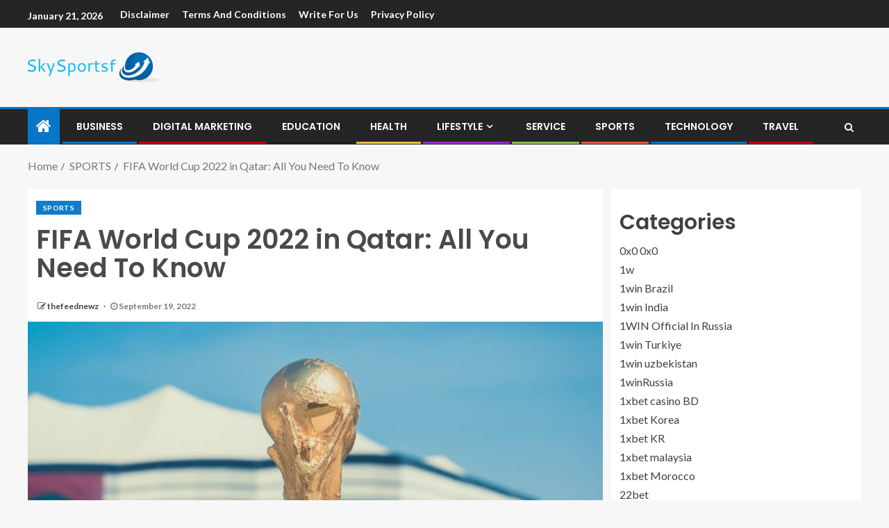

--- FILE ---
content_type: text/html; charset=UTF-8
request_url: https://skysportsf.com/fifa-world-cup-2022-in-qatar-all-you-need-to-know/
body_size: 16958
content:
<!doctype html>
<html lang="en-US">
<head>
    <meta charset="UTF-8">
    <meta name="viewport" content="width=device-width, initial-scale=1">
    <link rel="profile" href="https://gmpg.org/xfn/11">
	
    <meta name='robots' content='index, follow, max-image-preview:large, max-snippet:-1, max-video-preview:-1' />

	<!-- This site is optimized with the Yoast SEO plugin v18.3 - https://yoast.com/wordpress/plugins/seo/ -->
	<title>FIFA World Cup 2022 in Qatar: All You Need To Know - skysportsf | sky sports | skysportsf</title>
	<meta name="description" content="The men&#039;s 2022 FIFA World Cup in Qatar will begin a day earlier than planned" />
	<link rel="canonical" href="https://skysportsf.com/fifa-world-cup-2022-in-qatar-all-you-need-to-know/" />
	<meta property="og:locale" content="en_US" />
	<meta property="og:type" content="article" />
	<meta property="og:title" content="FIFA World Cup 2022 in Qatar: All You Need To Know - skysportsf | sky sports | skysportsf" />
	<meta property="og:description" content="The men&#039;s 2022 FIFA World Cup in Qatar will begin a day earlier than planned" />
	<meta property="og:url" content="https://skysportsf.com/fifa-world-cup-2022-in-qatar-all-you-need-to-know/" />
	<meta property="og:site_name" content="skysportsf | sky sports | skysportsf" />
	<meta property="article:published_time" content="2022-09-19T08:46:31+00:00" />
	<meta property="article:modified_time" content="2022-10-01T06:23:55+00:00" />
	<meta property="og:image" content="https://skysportsf.com/wp-content/uploads/2022/09/trophy.jpg" />
	<meta property="og:image:width" content="1600" />
	<meta property="og:image:height" content="1066" />
	<meta property="og:image:type" content="image/jpeg" />
	<meta name="twitter:card" content="summary_large_image" />
	<meta name="twitter:label1" content="Written by" />
	<meta name="twitter:data1" content="thefeednewz" />
	<meta name="twitter:label2" content="Est. reading time" />
	<meta name="twitter:data2" content="5 minutes" />
	<script type="application/ld+json" class="yoast-schema-graph">{"@context":"https://schema.org","@graph":[{"@type":"WebSite","@id":"https://skysportsf.com/#website","url":"https://skysportsf.com/","name":"skysportsf | sky sports | skysportsf","description":"skysportsf","potentialAction":[{"@type":"SearchAction","target":{"@type":"EntryPoint","urlTemplate":"https://skysportsf.com/?s={search_term_string}"},"query-input":"required name=search_term_string"}],"inLanguage":"en-US"},{"@type":"ImageObject","@id":"https://skysportsf.com/fifa-world-cup-2022-in-qatar-all-you-need-to-know/#primaryimage","inLanguage":"en-US","url":"https://skysportsf.com/wp-content/uploads/2022/09/trophy.jpg","contentUrl":"https://skysportsf.com/wp-content/uploads/2022/09/trophy.jpg","width":1600,"height":1066},{"@type":"WebPage","@id":"https://skysportsf.com/fifa-world-cup-2022-in-qatar-all-you-need-to-know/#webpage","url":"https://skysportsf.com/fifa-world-cup-2022-in-qatar-all-you-need-to-know/","name":"FIFA World Cup 2022 in Qatar: All You Need To Know - skysportsf | sky sports | skysportsf","isPartOf":{"@id":"https://skysportsf.com/#website"},"primaryImageOfPage":{"@id":"https://skysportsf.com/fifa-world-cup-2022-in-qatar-all-you-need-to-know/#primaryimage"},"datePublished":"2022-09-19T08:46:31+00:00","dateModified":"2022-10-01T06:23:55+00:00","author":{"@id":"https://skysportsf.com/#/schema/person/bf12e072348babfc8a53beec9e2f1d9d"},"description":"The men's 2022 FIFA World Cup in Qatar will begin a day earlier than planned","breadcrumb":{"@id":"https://skysportsf.com/fifa-world-cup-2022-in-qatar-all-you-need-to-know/#breadcrumb"},"inLanguage":"en-US","potentialAction":[{"@type":"ReadAction","target":["https://skysportsf.com/fifa-world-cup-2022-in-qatar-all-you-need-to-know/"]}]},{"@type":"BreadcrumbList","@id":"https://skysportsf.com/fifa-world-cup-2022-in-qatar-all-you-need-to-know/#breadcrumb","itemListElement":[{"@type":"ListItem","position":1,"name":"Home","item":"https://skysportsf.com/"},{"@type":"ListItem","position":2,"name":"FIFA World Cup 2022 in Qatar: All You Need To Know"}]},{"@type":"Person","@id":"https://skysportsf.com/#/schema/person/bf12e072348babfc8a53beec9e2f1d9d","name":"thefeednewz","image":{"@type":"ImageObject","@id":"https://skysportsf.com/#personlogo","inLanguage":"en-US","url":"https://secure.gravatar.com/avatar/974d670e3a0e648828edb32fc876c312?s=96&d=mm&r=g","contentUrl":"https://secure.gravatar.com/avatar/974d670e3a0e648828edb32fc876c312?s=96&d=mm&r=g","caption":"thefeednewz"},"sameAs":["http://skysportsf.com"],"url":"https://skysportsf.com/author/thefeednewz/"}]}</script>
	<!-- / Yoast SEO plugin. -->


<link rel='dns-prefetch' href='//fonts.googleapis.com' />
<link rel='dns-prefetch' href='//s.w.org' />
<link rel="alternate" type="application/rss+xml" title="skysportsf | sky sports | skysportsf &raquo; Feed" href="https://skysportsf.com/feed/" />
<link rel="alternate" type="application/rss+xml" title="skysportsf | sky sports | skysportsf &raquo; Comments Feed" href="https://skysportsf.com/comments/feed/" />
<link rel="alternate" type="application/rss+xml" title="skysportsf | sky sports | skysportsf &raquo; FIFA World Cup 2022 in Qatar: All You Need To Know Comments Feed" href="https://skysportsf.com/fifa-world-cup-2022-in-qatar-all-you-need-to-know/feed/" />
<script type="text/javascript">
window._wpemojiSettings = {"baseUrl":"https:\/\/s.w.org\/images\/core\/emoji\/13.1.0\/72x72\/","ext":".png","svgUrl":"https:\/\/s.w.org\/images\/core\/emoji\/13.1.0\/svg\/","svgExt":".svg","source":{"concatemoji":"https:\/\/skysportsf.com\/wp-includes\/js\/wp-emoji-release.min.js?ver=5.9.12"}};
/*! This file is auto-generated */
!function(e,a,t){var n,r,o,i=a.createElement("canvas"),p=i.getContext&&i.getContext("2d");function s(e,t){var a=String.fromCharCode;p.clearRect(0,0,i.width,i.height),p.fillText(a.apply(this,e),0,0);e=i.toDataURL();return p.clearRect(0,0,i.width,i.height),p.fillText(a.apply(this,t),0,0),e===i.toDataURL()}function c(e){var t=a.createElement("script");t.src=e,t.defer=t.type="text/javascript",a.getElementsByTagName("head")[0].appendChild(t)}for(o=Array("flag","emoji"),t.supports={everything:!0,everythingExceptFlag:!0},r=0;r<o.length;r++)t.supports[o[r]]=function(e){if(!p||!p.fillText)return!1;switch(p.textBaseline="top",p.font="600 32px Arial",e){case"flag":return s([127987,65039,8205,9895,65039],[127987,65039,8203,9895,65039])?!1:!s([55356,56826,55356,56819],[55356,56826,8203,55356,56819])&&!s([55356,57332,56128,56423,56128,56418,56128,56421,56128,56430,56128,56423,56128,56447],[55356,57332,8203,56128,56423,8203,56128,56418,8203,56128,56421,8203,56128,56430,8203,56128,56423,8203,56128,56447]);case"emoji":return!s([10084,65039,8205,55357,56613],[10084,65039,8203,55357,56613])}return!1}(o[r]),t.supports.everything=t.supports.everything&&t.supports[o[r]],"flag"!==o[r]&&(t.supports.everythingExceptFlag=t.supports.everythingExceptFlag&&t.supports[o[r]]);t.supports.everythingExceptFlag=t.supports.everythingExceptFlag&&!t.supports.flag,t.DOMReady=!1,t.readyCallback=function(){t.DOMReady=!0},t.supports.everything||(n=function(){t.readyCallback()},a.addEventListener?(a.addEventListener("DOMContentLoaded",n,!1),e.addEventListener("load",n,!1)):(e.attachEvent("onload",n),a.attachEvent("onreadystatechange",function(){"complete"===a.readyState&&t.readyCallback()})),(n=t.source||{}).concatemoji?c(n.concatemoji):n.wpemoji&&n.twemoji&&(c(n.twemoji),c(n.wpemoji)))}(window,document,window._wpemojiSettings);
</script>
<style type="text/css">
img.wp-smiley,
img.emoji {
	display: inline !important;
	border: none !important;
	box-shadow: none !important;
	height: 1em !important;
	width: 1em !important;
	margin: 0 0.07em !important;
	vertical-align: -0.1em !important;
	background: none !important;
	padding: 0 !important;
}
</style>
	<link rel='stylesheet' id='litespeed-cache-dummy-css'  href='https://skysportsf.com/wp-content/plugins/litespeed-cache/assets/css/litespeed-dummy.css?ver=5.9.12' type='text/css' media='all' />
<link rel='stylesheet' id='wp-block-library-css'  href='https://skysportsf.com/wp-includes/css/dist/block-library/style.min.css?ver=5.9.12' type='text/css' media='all' />
<style id='global-styles-inline-css' type='text/css'>
body{--wp--preset--color--black: #000000;--wp--preset--color--cyan-bluish-gray: #abb8c3;--wp--preset--color--white: #ffffff;--wp--preset--color--pale-pink: #f78da7;--wp--preset--color--vivid-red: #cf2e2e;--wp--preset--color--luminous-vivid-orange: #ff6900;--wp--preset--color--luminous-vivid-amber: #fcb900;--wp--preset--color--light-green-cyan: #7bdcb5;--wp--preset--color--vivid-green-cyan: #00d084;--wp--preset--color--pale-cyan-blue: #8ed1fc;--wp--preset--color--vivid-cyan-blue: #0693e3;--wp--preset--color--vivid-purple: #9b51e0;--wp--preset--gradient--vivid-cyan-blue-to-vivid-purple: linear-gradient(135deg,rgba(6,147,227,1) 0%,rgb(155,81,224) 100%);--wp--preset--gradient--light-green-cyan-to-vivid-green-cyan: linear-gradient(135deg,rgb(122,220,180) 0%,rgb(0,208,130) 100%);--wp--preset--gradient--luminous-vivid-amber-to-luminous-vivid-orange: linear-gradient(135deg,rgba(252,185,0,1) 0%,rgba(255,105,0,1) 100%);--wp--preset--gradient--luminous-vivid-orange-to-vivid-red: linear-gradient(135deg,rgba(255,105,0,1) 0%,rgb(207,46,46) 100%);--wp--preset--gradient--very-light-gray-to-cyan-bluish-gray: linear-gradient(135deg,rgb(238,238,238) 0%,rgb(169,184,195) 100%);--wp--preset--gradient--cool-to-warm-spectrum: linear-gradient(135deg,rgb(74,234,220) 0%,rgb(151,120,209) 20%,rgb(207,42,186) 40%,rgb(238,44,130) 60%,rgb(251,105,98) 80%,rgb(254,248,76) 100%);--wp--preset--gradient--blush-light-purple: linear-gradient(135deg,rgb(255,206,236) 0%,rgb(152,150,240) 100%);--wp--preset--gradient--blush-bordeaux: linear-gradient(135deg,rgb(254,205,165) 0%,rgb(254,45,45) 50%,rgb(107,0,62) 100%);--wp--preset--gradient--luminous-dusk: linear-gradient(135deg,rgb(255,203,112) 0%,rgb(199,81,192) 50%,rgb(65,88,208) 100%);--wp--preset--gradient--pale-ocean: linear-gradient(135deg,rgb(255,245,203) 0%,rgb(182,227,212) 50%,rgb(51,167,181) 100%);--wp--preset--gradient--electric-grass: linear-gradient(135deg,rgb(202,248,128) 0%,rgb(113,206,126) 100%);--wp--preset--gradient--midnight: linear-gradient(135deg,rgb(2,3,129) 0%,rgb(40,116,252) 100%);--wp--preset--duotone--dark-grayscale: url('#wp-duotone-dark-grayscale');--wp--preset--duotone--grayscale: url('#wp-duotone-grayscale');--wp--preset--duotone--purple-yellow: url('#wp-duotone-purple-yellow');--wp--preset--duotone--blue-red: url('#wp-duotone-blue-red');--wp--preset--duotone--midnight: url('#wp-duotone-midnight');--wp--preset--duotone--magenta-yellow: url('#wp-duotone-magenta-yellow');--wp--preset--duotone--purple-green: url('#wp-duotone-purple-green');--wp--preset--duotone--blue-orange: url('#wp-duotone-blue-orange');--wp--preset--font-size--small: 13px;--wp--preset--font-size--medium: 20px;--wp--preset--font-size--large: 36px;--wp--preset--font-size--x-large: 42px;}.has-black-color{color: var(--wp--preset--color--black) !important;}.has-cyan-bluish-gray-color{color: var(--wp--preset--color--cyan-bluish-gray) !important;}.has-white-color{color: var(--wp--preset--color--white) !important;}.has-pale-pink-color{color: var(--wp--preset--color--pale-pink) !important;}.has-vivid-red-color{color: var(--wp--preset--color--vivid-red) !important;}.has-luminous-vivid-orange-color{color: var(--wp--preset--color--luminous-vivid-orange) !important;}.has-luminous-vivid-amber-color{color: var(--wp--preset--color--luminous-vivid-amber) !important;}.has-light-green-cyan-color{color: var(--wp--preset--color--light-green-cyan) !important;}.has-vivid-green-cyan-color{color: var(--wp--preset--color--vivid-green-cyan) !important;}.has-pale-cyan-blue-color{color: var(--wp--preset--color--pale-cyan-blue) !important;}.has-vivid-cyan-blue-color{color: var(--wp--preset--color--vivid-cyan-blue) !important;}.has-vivid-purple-color{color: var(--wp--preset--color--vivid-purple) !important;}.has-black-background-color{background-color: var(--wp--preset--color--black) !important;}.has-cyan-bluish-gray-background-color{background-color: var(--wp--preset--color--cyan-bluish-gray) !important;}.has-white-background-color{background-color: var(--wp--preset--color--white) !important;}.has-pale-pink-background-color{background-color: var(--wp--preset--color--pale-pink) !important;}.has-vivid-red-background-color{background-color: var(--wp--preset--color--vivid-red) !important;}.has-luminous-vivid-orange-background-color{background-color: var(--wp--preset--color--luminous-vivid-orange) !important;}.has-luminous-vivid-amber-background-color{background-color: var(--wp--preset--color--luminous-vivid-amber) !important;}.has-light-green-cyan-background-color{background-color: var(--wp--preset--color--light-green-cyan) !important;}.has-vivid-green-cyan-background-color{background-color: var(--wp--preset--color--vivid-green-cyan) !important;}.has-pale-cyan-blue-background-color{background-color: var(--wp--preset--color--pale-cyan-blue) !important;}.has-vivid-cyan-blue-background-color{background-color: var(--wp--preset--color--vivid-cyan-blue) !important;}.has-vivid-purple-background-color{background-color: var(--wp--preset--color--vivid-purple) !important;}.has-black-border-color{border-color: var(--wp--preset--color--black) !important;}.has-cyan-bluish-gray-border-color{border-color: var(--wp--preset--color--cyan-bluish-gray) !important;}.has-white-border-color{border-color: var(--wp--preset--color--white) !important;}.has-pale-pink-border-color{border-color: var(--wp--preset--color--pale-pink) !important;}.has-vivid-red-border-color{border-color: var(--wp--preset--color--vivid-red) !important;}.has-luminous-vivid-orange-border-color{border-color: var(--wp--preset--color--luminous-vivid-orange) !important;}.has-luminous-vivid-amber-border-color{border-color: var(--wp--preset--color--luminous-vivid-amber) !important;}.has-light-green-cyan-border-color{border-color: var(--wp--preset--color--light-green-cyan) !important;}.has-vivid-green-cyan-border-color{border-color: var(--wp--preset--color--vivid-green-cyan) !important;}.has-pale-cyan-blue-border-color{border-color: var(--wp--preset--color--pale-cyan-blue) !important;}.has-vivid-cyan-blue-border-color{border-color: var(--wp--preset--color--vivid-cyan-blue) !important;}.has-vivid-purple-border-color{border-color: var(--wp--preset--color--vivid-purple) !important;}.has-vivid-cyan-blue-to-vivid-purple-gradient-background{background: var(--wp--preset--gradient--vivid-cyan-blue-to-vivid-purple) !important;}.has-light-green-cyan-to-vivid-green-cyan-gradient-background{background: var(--wp--preset--gradient--light-green-cyan-to-vivid-green-cyan) !important;}.has-luminous-vivid-amber-to-luminous-vivid-orange-gradient-background{background: var(--wp--preset--gradient--luminous-vivid-amber-to-luminous-vivid-orange) !important;}.has-luminous-vivid-orange-to-vivid-red-gradient-background{background: var(--wp--preset--gradient--luminous-vivid-orange-to-vivid-red) !important;}.has-very-light-gray-to-cyan-bluish-gray-gradient-background{background: var(--wp--preset--gradient--very-light-gray-to-cyan-bluish-gray) !important;}.has-cool-to-warm-spectrum-gradient-background{background: var(--wp--preset--gradient--cool-to-warm-spectrum) !important;}.has-blush-light-purple-gradient-background{background: var(--wp--preset--gradient--blush-light-purple) !important;}.has-blush-bordeaux-gradient-background{background: var(--wp--preset--gradient--blush-bordeaux) !important;}.has-luminous-dusk-gradient-background{background: var(--wp--preset--gradient--luminous-dusk) !important;}.has-pale-ocean-gradient-background{background: var(--wp--preset--gradient--pale-ocean) !important;}.has-electric-grass-gradient-background{background: var(--wp--preset--gradient--electric-grass) !important;}.has-midnight-gradient-background{background: var(--wp--preset--gradient--midnight) !important;}.has-small-font-size{font-size: var(--wp--preset--font-size--small) !important;}.has-medium-font-size{font-size: var(--wp--preset--font-size--medium) !important;}.has-large-font-size{font-size: var(--wp--preset--font-size--large) !important;}.has-x-large-font-size{font-size: var(--wp--preset--font-size--x-large) !important;}
</style>
<link rel='stylesheet' id='font-awesome-css'  href='https://skysportsf.com/wp-content/themes/enternews/assets/font-awesome/css/font-awesome.min.css?ver=5.9.12' type='text/css' media='all' />
<link rel='stylesheet' id='bootstrap-css'  href='https://skysportsf.com/wp-content/themes/enternews/assets/bootstrap/css/bootstrap.min.css?ver=5.9.12' type='text/css' media='all' />
<link rel='stylesheet' id='slick-css-css'  href='https://skysportsf.com/wp-content/themes/enternews/assets/slick/css/slick.min.css?ver=5.9.12' type='text/css' media='all' />
<link rel='stylesheet' id='sidr-css'  href='https://skysportsf.com/wp-content/themes/enternews/assets/sidr/css/jquery.sidr.dark.css?ver=5.9.12' type='text/css' media='all' />
<link rel='stylesheet' id='magnific-popup-css'  href='https://skysportsf.com/wp-content/themes/enternews/assets/magnific-popup/magnific-popup.css?ver=5.9.12' type='text/css' media='all' />
<link rel='stylesheet' id='enternews-google-fonts-css'  href='https://fonts.googleapis.com/css?family=Lato:400,300,400italic,900,700|Poppins:300,400,500,600,700|Roboto:100,300,400,500,700&#038;subset=latin,latin-ext' type='text/css' media='all' />
<link rel='stylesheet' id='enternews-style-css'  href='https://skysportsf.com/wp-content/themes/enternews/style.css?ver=5.9.12' type='text/css' media='all' />
<style id='enternews-style-inline-css' type='text/css'>

        
        body,
        button,
        input,
        select,
        optgroup,
        textarea,
        p,
        .min-read,
        .enternews-widget.widget ul.cat-links li a
        {
        font-family: Lato;
        }
    
                .enternews-widget.widget ul.nav-tabs li a,
        .nav-tabs>li,
        .main-navigation ul li a,
        body .post-excerpt,
        .sidebar-area .social-widget-menu ul li a .screen-reader-text,
        .site-title, h1, h2, h3, h4, h5, h6 {
        font-family: Poppins;
        }
    
                .enternews-widget.widget .widget-title + ul li a,
        h4.af-author-display-name,
        .exclusive-posts .marquee a .circle-title-texts h4,
        .read-title h4 {
        font-family: Roboto;
        }

    

                #af-preloader{
        background-color: #f5f2ee        }
    
        
        body.aft-default-mode .aft-widget-background-secondary-background.widget.enternews_youtube_video_slider_widget .widget-block .af-widget-body,
        body .post-excerpt::before,
        .enternews-widget .woocommerce-product-search button[type="submit"],
        body .enternews_author_info_widget.aft-widget-background-secondary-background.widget .widget-block,
        body .aft-widget-background-secondary-background.widget .widget-block .read-single,
        .secondary-sidebar-background #secondary,
        body .enternews_tabbed_posts_widget .nav-tabs > li > a.active,
        body .enternews_tabbed_posts_widget .nav-tabs > li > a.active:hover,
        body.aft-default-mode .enternews_posts_slider_widget.aft-widget-background-secondary-background .widget-block,
        body.aft-dark-mode .enternews_posts_slider_widget.aft-widget-background-secondary-background .widget-block,

        .aft-widget-background-secondary-background .social-widget-menu ul li a,
        .aft-widget-background-secondary-background .social-widget-menu ul li a[href*="facebook.com"],
        .aft-widget-background-secondary-background .social-widget-menu ul li a[href*="dribble.com"],
        .aft-widget-background-secondary-background .social-widget-menu ul li a[href*="vk.com"],
        .aft-widget-background-secondary-background .social-widget-menu ul li a[href*="twitter.com"],
        .aft-widget-background-secondary-background .social-widget-menu ul li a[href*="linkedin.com"],
        .aft-widget-background-secondary-background .social-widget-menu ul li a[href*="instagram.com"],
        .aft-widget-background-secondary-background .social-widget-menu ul li a[href*="youtube.com"],
        .aft-widget-background-secondary-background .social-widget-menu ul li a[href*="vimeo.com"],
        .aft-widget-background-secondary-background .social-widget-menu ul li a[href*="pinterest.com"],
        .aft-widget-background-secondary-background .social-widget-menu ul li a[href*="tumblr.com"],
        .aft-widget-background-secondary-background .social-widget-menu ul li a[href*="wordpress.org"],
        .aft-widget-background-secondary-background .social-widget-menu ul li a[href*="whatsapp.com"],
        .aft-widget-background-secondary-background .social-widget-menu ul li a[href*="reddit.com"],
        .aft-widget-background-secondary-background .social-widget-menu ul li a[href*="t.me"],
        .aft-widget-background-secondary-background .social-widget-menu ul li a[href*="ok.ru"],
        .aft-widget-background-secondary-background .social-widget-menu ul li a[href*="wechat.com"],
        .aft-widget-background-secondary-background .social-widget-menu ul li a[href*="weibo.com"],
        .aft-widget-background-secondary-background .social-widget-menu ul li a[href*="github.com"],

        body.aft-default-mode .aft-main-banner-section .af-banner-carousel-1.secondary-background,
        body.aft-dark-mode .aft-main-banner-section .af-banner-carousel-1.secondary-background,

        body.aft-default-mode .aft-main-banner-section .af-editors-pick .secondary-background .af-sec-post .read-single,
        body.aft-dark-mode .aft-main-banner-section .af-editors-pick .secondary-background .af-sec-post .read-single,

        body.aft-default-mode .aft-main-banner-section .af-trending-news-part .trending-posts.secondary-background .read-single,
        body.aft-dark-mode .aft-main-banner-section .af-trending-news-part .trending-posts.secondary-background .read-single,

        body.aft-dark-mode.alternative-sidebar-background #secondary .widget-title .header-after::before,
        body .widget-title .header-after:before,
        body .widget-title .category-color-1.header-after::before,
        body .header-style1 .header-right-part .popular-tag-custom-link > div.custom-menu-link a > span,
        body .aft-home-icon,
        body.aft-dark-mode input[type="submit"],
        body .entry-header-details .af-post-format i:after,
        body.aft-default-mode .enternews-pagination .nav-links .page-numbers.current,
        body #scroll-up,
        body input[type="reset"],
        body input[type="submit"],
        body input[type="button"],
        body .inner-suscribe input[type=submit],
        body .widget-title .header-after:after,
        body .widget-title .category-color-1.header-after:after,
        body.aft-default-mode .inner-suscribe input[type=submit],
        body.aft-default-mode .enternews_tabbed_posts_widget .nav-tabs > li > a.active:hover,
        body.aft-default-mode .enternews_tabbed_posts_widget .nav-tabs > li > a.active,
        body .aft-main-banner-section .aft-trending-latest-popular .nav-tabs>li.active,
        body .header-style1 .header-right-part > div.custom-menu-link > a,
        body .aft-popular-taxonomies-lists ul li a span.tag-count,
        body .aft-widget-background-secondary-background.widget .widget-block .read-single
        {
        background-color: #0776C6;
        }
        body.aft-dark-mode:not(.alternative-sidebar-background) #secondary .color-pad .wp-calendar-nav span a:not(.enternews-categories),
        body .enternews-pagination .nav-links .page-numbers:not(.current),
        body.aft-dark-mode .site-footer #wp-calendar tfoot tr td a,
        body.aft-dark-mode #wp-calendar tfoot td a,
        body.aft-default-mode .site-footer #wp-calendar tfoot tr td a,
        body.aft-default-mode #wp-calendar tfoot td a,
        body.aft-dark-mode #wp-calendar tfoot td a,
        body.aft-default-mode .wp-calendar-nav span a,
        body.aft-default-mode .wp-calendar-nav span a:visited,
        body.aft-dark-mode .wp-calendar-nav span a,
        body.aft-dark-mode #wp-calendar tbody td a,
        body.aft-dark-mode #wp-calendar tbody td#today,
        body.aft-default-mode #wp-calendar tbody td#today,
        body.aft-default-mode #wp-calendar tbody td a,
        body.aft-default-mode  .sticky .read-title h4 a:before {
        color: #0776C6;
        }

        body .post-excerpt {
        border-left-color: #0776C6;
        }

        body.aft-dark-mode .read-img .min-read-post-comment:after,
        body.aft-default-mode .read-img .min-read-post-comment:after{
        border-top-color: #0776C6;
        }

        body .af-fancy-spinner .af-ring:nth-child(1){
        border-right-color: #0776C6;
        }
        body.aft-dark-mode .enternews-pagination .nav-links .page-numbers.current {
        background-color: #0776C6;
        }
        body.aft-dark-mode .enternews-pagination .nav-links .page-numbers,
        body.aft-default-mode .enternews-pagination .nav-links .page-numbers,
        body .af-sp-wave:after,
        body .bottom-bar{
        border-color: #0776C6;
        }

            .elementor-default .elementor-section.elementor-section-full_width > .elementor-container,
        .elementor-default .elementor-section.elementor-section-boxed > .elementor-container,
        .elementor-page .elementor-section.elementor-section-full_width > .elementor-container,
        .elementor-page .elementor-section.elementor-section-boxed > .elementor-container{
            max-width: 1250px;
        }
        
</style>
<script type='text/javascript' src='https://skysportsf.com/wp-includes/js/jquery/jquery.min.js?ver=3.6.0' id='jquery-core-js'></script>
<script type='text/javascript' src='https://skysportsf.com/wp-includes/js/jquery/jquery-migrate.min.js?ver=3.3.2' id='jquery-migrate-js'></script>
<link rel="https://api.w.org/" href="https://skysportsf.com/wp-json/" /><link rel="alternate" type="application/json" href="https://skysportsf.com/wp-json/wp/v2/posts/8236" /><link rel="EditURI" type="application/rsd+xml" title="RSD" href="https://skysportsf.com/xmlrpc.php?rsd" />
<link rel="wlwmanifest" type="application/wlwmanifest+xml" href="https://skysportsf.com/wp-includes/wlwmanifest.xml" /> 
<meta name="generator" content="WordPress 5.9.12" />
<link rel='shortlink' href='https://skysportsf.com/?p=8236' />
<link rel="alternate" type="application/json+oembed" href="https://skysportsf.com/wp-json/oembed/1.0/embed?url=https%3A%2F%2Fskysportsf.com%2Ffifa-world-cup-2022-in-qatar-all-you-need-to-know%2F" />
<link rel="alternate" type="text/xml+oembed" href="https://skysportsf.com/wp-json/oembed/1.0/embed?url=https%3A%2F%2Fskysportsf.com%2Ffifa-world-cup-2022-in-qatar-all-you-need-to-know%2F&#038;format=xml" />
		<script>
			var jabvfcr = {
				selector: "DIV.site-info",
				manipulation: "html",
				html: ""
			};
		</script>
		<link rel="pingback" href="https://skysportsf.com/xmlrpc.php">        <style type="text/css">
                        .site-title,
            .site-description {
                position: absolute;
                clip: rect(1px, 1px, 1px, 1px);
                display: none;
            }

            
            

        </style>
        <link rel="icon" href="https://skysportsf.com/wp-content/uploads/2022/03/cropped-site3-1-1-32x32.png" sizes="32x32" />
<link rel="icon" href="https://skysportsf.com/wp-content/uploads/2022/03/cropped-site3-1-1-192x192.png" sizes="192x192" />
<link rel="apple-touch-icon" href="https://skysportsf.com/wp-content/uploads/2022/03/cropped-site3-1-1-180x180.png" />
<meta name="msapplication-TileImage" content="https://skysportsf.com/wp-content/uploads/2022/03/cropped-site3-1-1-270x270.png" />
	<meta name="google-site-verification" content="dnNu_v_o5XdGO3WHlZY6LuDo348YIPXmSSpcvs_rPmE" />
	
	<script async src="https://pagead2.googlesyndication.com/pagead/js/adsbygoogle.js?client=ca-pub-6594038525816454"
     crossorigin="anonymous"></script>

	<!-- Google tag (gtag.js) -->
<script async src="https://www.googletagmanager.com/gtag/js?id=G-573YXSWTFH"></script>
<script>
  window.dataLayer = window.dataLayer || [];
  function gtag(){dataLayer.push(arguments);}
  gtag('js', new Date());

  gtag('config', 'G-573YXSWTFH');
</script>

	</head>

<body class="post-template-default single single-post postid-8236 single-format-standard wp-custom-logo wp-embed-responsive aft-sticky-sidebar aft-default-mode default-sidebar-background header-image-default aft-main-banner-boxed aft-hide-comment-count-in-list aft-hide-minutes-read-in-list aft-hide-date-author-in-list default-content-layout content-with-single-sidebar align-content-left">
<svg xmlns="http://www.w3.org/2000/svg" viewBox="0 0 0 0" width="0" height="0" focusable="false" role="none" style="visibility: hidden; position: absolute; left: -9999px; overflow: hidden;" ><defs><filter id="wp-duotone-dark-grayscale"><feColorMatrix color-interpolation-filters="sRGB" type="matrix" values=" .299 .587 .114 0 0 .299 .587 .114 0 0 .299 .587 .114 0 0 .299 .587 .114 0 0 " /><feComponentTransfer color-interpolation-filters="sRGB" ><feFuncR type="table" tableValues="0 0.49803921568627" /><feFuncG type="table" tableValues="0 0.49803921568627" /><feFuncB type="table" tableValues="0 0.49803921568627" /><feFuncA type="table" tableValues="1 1" /></feComponentTransfer><feComposite in2="SourceGraphic" operator="in" /></filter></defs></svg><svg xmlns="http://www.w3.org/2000/svg" viewBox="0 0 0 0" width="0" height="0" focusable="false" role="none" style="visibility: hidden; position: absolute; left: -9999px; overflow: hidden;" ><defs><filter id="wp-duotone-grayscale"><feColorMatrix color-interpolation-filters="sRGB" type="matrix" values=" .299 .587 .114 0 0 .299 .587 .114 0 0 .299 .587 .114 0 0 .299 .587 .114 0 0 " /><feComponentTransfer color-interpolation-filters="sRGB" ><feFuncR type="table" tableValues="0 1" /><feFuncG type="table" tableValues="0 1" /><feFuncB type="table" tableValues="0 1" /><feFuncA type="table" tableValues="1 1" /></feComponentTransfer><feComposite in2="SourceGraphic" operator="in" /></filter></defs></svg><svg xmlns="http://www.w3.org/2000/svg" viewBox="0 0 0 0" width="0" height="0" focusable="false" role="none" style="visibility: hidden; position: absolute; left: -9999px; overflow: hidden;" ><defs><filter id="wp-duotone-purple-yellow"><feColorMatrix color-interpolation-filters="sRGB" type="matrix" values=" .299 .587 .114 0 0 .299 .587 .114 0 0 .299 .587 .114 0 0 .299 .587 .114 0 0 " /><feComponentTransfer color-interpolation-filters="sRGB" ><feFuncR type="table" tableValues="0.54901960784314 0.98823529411765" /><feFuncG type="table" tableValues="0 1" /><feFuncB type="table" tableValues="0.71764705882353 0.25490196078431" /><feFuncA type="table" tableValues="1 1" /></feComponentTransfer><feComposite in2="SourceGraphic" operator="in" /></filter></defs></svg><svg xmlns="http://www.w3.org/2000/svg" viewBox="0 0 0 0" width="0" height="0" focusable="false" role="none" style="visibility: hidden; position: absolute; left: -9999px; overflow: hidden;" ><defs><filter id="wp-duotone-blue-red"><feColorMatrix color-interpolation-filters="sRGB" type="matrix" values=" .299 .587 .114 0 0 .299 .587 .114 0 0 .299 .587 .114 0 0 .299 .587 .114 0 0 " /><feComponentTransfer color-interpolation-filters="sRGB" ><feFuncR type="table" tableValues="0 1" /><feFuncG type="table" tableValues="0 0.27843137254902" /><feFuncB type="table" tableValues="0.5921568627451 0.27843137254902" /><feFuncA type="table" tableValues="1 1" /></feComponentTransfer><feComposite in2="SourceGraphic" operator="in" /></filter></defs></svg><svg xmlns="http://www.w3.org/2000/svg" viewBox="0 0 0 0" width="0" height="0" focusable="false" role="none" style="visibility: hidden; position: absolute; left: -9999px; overflow: hidden;" ><defs><filter id="wp-duotone-midnight"><feColorMatrix color-interpolation-filters="sRGB" type="matrix" values=" .299 .587 .114 0 0 .299 .587 .114 0 0 .299 .587 .114 0 0 .299 .587 .114 0 0 " /><feComponentTransfer color-interpolation-filters="sRGB" ><feFuncR type="table" tableValues="0 0" /><feFuncG type="table" tableValues="0 0.64705882352941" /><feFuncB type="table" tableValues="0 1" /><feFuncA type="table" tableValues="1 1" /></feComponentTransfer><feComposite in2="SourceGraphic" operator="in" /></filter></defs></svg><svg xmlns="http://www.w3.org/2000/svg" viewBox="0 0 0 0" width="0" height="0" focusable="false" role="none" style="visibility: hidden; position: absolute; left: -9999px; overflow: hidden;" ><defs><filter id="wp-duotone-magenta-yellow"><feColorMatrix color-interpolation-filters="sRGB" type="matrix" values=" .299 .587 .114 0 0 .299 .587 .114 0 0 .299 .587 .114 0 0 .299 .587 .114 0 0 " /><feComponentTransfer color-interpolation-filters="sRGB" ><feFuncR type="table" tableValues="0.78039215686275 1" /><feFuncG type="table" tableValues="0 0.94901960784314" /><feFuncB type="table" tableValues="0.35294117647059 0.47058823529412" /><feFuncA type="table" tableValues="1 1" /></feComponentTransfer><feComposite in2="SourceGraphic" operator="in" /></filter></defs></svg><svg xmlns="http://www.w3.org/2000/svg" viewBox="0 0 0 0" width="0" height="0" focusable="false" role="none" style="visibility: hidden; position: absolute; left: -9999px; overflow: hidden;" ><defs><filter id="wp-duotone-purple-green"><feColorMatrix color-interpolation-filters="sRGB" type="matrix" values=" .299 .587 .114 0 0 .299 .587 .114 0 0 .299 .587 .114 0 0 .299 .587 .114 0 0 " /><feComponentTransfer color-interpolation-filters="sRGB" ><feFuncR type="table" tableValues="0.65098039215686 0.40392156862745" /><feFuncG type="table" tableValues="0 1" /><feFuncB type="table" tableValues="0.44705882352941 0.4" /><feFuncA type="table" tableValues="1 1" /></feComponentTransfer><feComposite in2="SourceGraphic" operator="in" /></filter></defs></svg><svg xmlns="http://www.w3.org/2000/svg" viewBox="0 0 0 0" width="0" height="0" focusable="false" role="none" style="visibility: hidden; position: absolute; left: -9999px; overflow: hidden;" ><defs><filter id="wp-duotone-blue-orange"><feColorMatrix color-interpolation-filters="sRGB" type="matrix" values=" .299 .587 .114 0 0 .299 .587 .114 0 0 .299 .587 .114 0 0 .299 .587 .114 0 0 " /><feComponentTransfer color-interpolation-filters="sRGB" ><feFuncR type="table" tableValues="0.098039215686275 1" /><feFuncG type="table" tableValues="0 0.66274509803922" /><feFuncB type="table" tableValues="0.84705882352941 0.41960784313725" /><feFuncA type="table" tableValues="1 1" /></feComponentTransfer><feComposite in2="SourceGraphic" operator="in" /></filter></defs></svg>    <div id="af-preloader">
        <div class="spinner">
            <div class="af-preloader-bar"></div>
        </div>
    </div>

<div id="page" class="site">
    <a class="skip-link screen-reader-text" href="#content">Skip to content</a>


    
        <header id="masthead" class="header-style1 header-layout-side">

                <div class="top-header">
        <div class="container-wrapper">
            <div class="top-bar-flex">
                <div class="top-bar-left col-66">
                    <div class="date-bar-left">
                                                    <span class="topbar-date">
                                        January 21, 2026                                    </span>

                                                                    </div>
                                            <div class="af-secondary-menu">
                            <div class="container-wrapper">
                                                                    <div class="aft-secondary-nav-wrapper">
                                        <div class="aft-small-secondary-nav">
                                            <div class="aft-secondary-navigation"><ul id="aft-secondary-menu" class="menu"><li id="menu-item-15138" class="menu-item menu-item-type-post_type menu-item-object-page menu-item-15138"><a href="https://skysportsf.com/disclaimer/">Disclaimer</a></li>
<li id="menu-item-15139" class="menu-item menu-item-type-post_type menu-item-object-page menu-item-15139"><a href="https://skysportsf.com/terms-and-conditions/">Terms and Conditions</a></li>
<li id="menu-item-15140" class="menu-item menu-item-type-post_type menu-item-object-page menu-item-15140"><a href="https://skysportsf.com/write-for-us/">Write for us</a></li>
<li id="menu-item-29188" class="menu-item menu-item-type-post_type menu-item-object-page menu-item-privacy-policy menu-item-29188"><a href="https://skysportsf.com/privacy-policy/">Privacy Policy</a></li>
</ul></div>                                        </div>
                                    </div>
                                
                            </div>
                        </div>
                                        </div>

                <div class="top-bar-right col-3">
  						<span class="aft-small-social-menu">
  							  						</span>
                </div>
            </div>
        </div>

    </div>
<div class="main-header  "
     data-background="">
    <div class="container-wrapper">
        <div class="af-container-row af-flex-container af-main-header-container">

            
            <div class="af-flex-container af-inner-header-container pad aft-no-side-promo">

                <div class="logo-brand af-inner-item">
                    <div class="site-branding">
                        <a href="https://skysportsf.com/" class="custom-logo-link" rel="home"><img width="190" height="114" src="https://skysportsf.com/wp-content/uploads/2022/03/cropped-site3-1.png" class="custom-logo" alt="skysportsf | sky sports | skysportsf" /></a>                            <p class="site-title font-family-1">
                                <a href="https://skysportsf.com/"
                                   rel="home">skysportsf | sky sports | skysportsf</a>
                            </p>
                                                                            <p class="site-description">skysportsf</p>
                                            </div>
                </div>

                

                            </div>

        </div>
    </div>

</div>


            <div class="header-menu-part">
                <div id="main-navigation-bar" class="bottom-bar">
                    <div class="navigation-section-wrapper">
                        <div class="container-wrapper">
                            <div class="header-middle-part">
                                <div class="navigation-container">
                                    <nav class="main-navigation clearfix">
                                                                                    <span class="aft-home-icon">
                                                                                        <a href="https://skysportsf.com">
                                            <i class="fa fa-home"
                                               aria-hidden="true"></i>
                                        </a>
                                    </span>
                                                                                <div class="main-navigation-container-items-wrapper">
                                        <span class="toggle-menu" aria-controls="primary-menu"
                                              aria-expanded="false">
                                                <a href="javascript:void(0)" class="aft-void-menu">
                                        <span class="screen-reader-text">
                                            Primary Menu                                        </span>
                                        <i class="ham"></i>
                                                </a>
                                    </span>
                                        <div class="menu main-menu menu-desktop show-menu-border"><ul id="primary-menu" class="menu"><li id="menu-item-7" class="menu-item menu-item-type-taxonomy menu-item-object-category menu-item-7"><a href="https://skysportsf.com/category/business/">BUSINESS</a></li>
<li id="menu-item-8" class="menu-item menu-item-type-taxonomy menu-item-object-category menu-item-8"><a href="https://skysportsf.com/category/digital-marketing/">DIGITAL MARKETING</a></li>
<li id="menu-item-9" class="menu-item menu-item-type-taxonomy menu-item-object-category menu-item-9"><a href="https://skysportsf.com/category/education/">EDUCATION</a></li>
<li id="menu-item-10" class="menu-item menu-item-type-taxonomy menu-item-object-category menu-item-10"><a href="https://skysportsf.com/category/health/">HEALTH</a></li>
<li id="menu-item-11" class="menu-item menu-item-type-taxonomy menu-item-object-category menu-item-has-children menu-item-11"><a href="https://skysportsf.com/category/lifestyle/">LIFESTYLE</a>
<ul class="sub-menu">
	<li id="menu-item-93" class="menu-item menu-item-type-taxonomy menu-item-object-category menu-item-93"><a href="https://skysportsf.com/category/entertainment/">ENTERTAINMENT</a></li>
</ul>
</li>
<li id="menu-item-12" class="menu-item menu-item-type-taxonomy menu-item-object-category menu-item-12"><a href="https://skysportsf.com/category/service/">SERVICE</a></li>
<li id="menu-item-13" class="menu-item menu-item-type-taxonomy menu-item-object-category current-post-ancestor current-menu-parent current-post-parent menu-item-13"><a href="https://skysportsf.com/category/sports/">SPORTS</a></li>
<li id="menu-item-14" class="menu-item menu-item-type-taxonomy menu-item-object-category menu-item-14"><a href="https://skysportsf.com/category/technology/">TECHNOLOGY</a></li>
<li id="menu-item-15" class="menu-item menu-item-type-taxonomy menu-item-object-category menu-item-15"><a href="https://skysportsf.com/category/travel/">TRAVEL</a></li>
</ul></div>                                        </div>
                                    </nav>
                                </div>
                            </div>
                            <div class="header-right-part">
                                <div class="af-search-wrap">
                                    <div class="search-overlay">
                                        <a href="#" title="Search" class="search-icon">
                                            <i class="fa fa-search"></i>
                                        </a>
                                        <div class="af-search-form">
                                            <form role="search" method="get" class="search-form" action="https://skysportsf.com/">
				<label>
					<span class="screen-reader-text">Search for:</span>
					<input type="search" class="search-field" placeholder="Search &hellip;" value="" name="s" />
				</label>
				<input type="submit" class="search-submit" value="Search" />
			</form>                                        </div>
                                    </div>
                                </div>
                                <div class="popular-tag-custom-link">
                                    
                                </div>
                            </div>
                        </div>
                    </div>
                </div>
            </div>

        </header>

        <!-- end slider-section -->
        
    
                   <div class="container-wrapper">
            <div class="af-breadcrumbs font-family-1 color-pad af-container-block-wrapper">

                <div role="navigation" aria-label="Breadcrumbs" class="breadcrumb-trail breadcrumbs" itemprop="breadcrumb"><ul class="trail-items" itemscope itemtype="http://schema.org/BreadcrumbList"><meta name="numberOfItems" content="3" /><meta name="itemListOrder" content="Ascending" /><li itemprop="itemListElement" itemscope itemtype="http://schema.org/ListItem" class="trail-item trail-begin"><a href="https://skysportsf.com/" rel="home" itemprop="item"><span itemprop="name">Home</span></a><meta itemprop="position" content="1" /></li><li itemprop="itemListElement" itemscope itemtype="http://schema.org/ListItem" class="trail-item"><a href="https://skysportsf.com/category/sports/" itemprop="item"><span itemprop="name">SPORTS</span></a><meta itemprop="position" content="2" /></li><li itemprop="itemListElement" itemscope itemtype="http://schema.org/ListItem" class="trail-item trail-end"><a href="https://skysportsf.com/fifa-world-cup-2022-in-qatar-all-you-need-to-know/" itemprop="item"><span itemprop="name">FIFA World Cup 2022 in Qatar: All You Need To Know</span></a><meta itemprop="position" content="3" /></li></ul></div>
            </div>
        </div>
        


    <div id="content" class="container-wrapper ">
    <div class="af-container-block-wrapper clearfix">
        <div id="primary" class="content-area ">
            <main id="main" class="site-main ">
                                    <article id="post-8236" class="post-8236 post type-post status-publish format-standard has-post-thumbnail hentry category-sports">


                        <header class="entry-header">

                            <div class="enternews-entry-header-details-wrap">
                                    <div class="entry-header-details  af-have-yt-link">
                    <div class="read-categories af-category-inside-img">
                <ul class="cat-links"><li class="meta-category">
                             <a class="enternews-categories category-color-1" href="https://skysportsf.com/category/sports/" alt="View all posts in SPORTS"> 
                                 SPORTS
                             </a>
                        </li></ul>
            </div>
        
        <h1 class="entry-title">FIFA World Cup 2022 in Qatar: All You Need To Know</h1>        <div class="post-meta-share-wrapper">
            <div class="post-meta-detail">
                                    <span class="min-read-post-format">
                                                                            </span>
                <span class="entry-meta">
                                        
            <span class="item-metadata posts-author byline">
                    <i class="fa fa-pencil-square-o"></i>
            <a href="https://skysportsf.com/author/thefeednewz/">
                thefeednewz            </a>
        </span>
                                            </span>
                            <span class="item-metadata posts-date">
                <i class="fa fa-clock-o"></i>
                September 19, 2022            </span>
                                    </div>
                    </div>


    </div>
                                </div>
                        </header><!-- .entry-header -->

                        <div class="enternews-entry-featured-image-wrap float-l">
                                    <div class="read-img pos-rel">
                            <div class="post-thumbnail full-width-image">
                    <img width="1024" height="682" src="https://skysportsf.com/wp-content/uploads/2022/09/trophy-1024x682.jpg" class="attachment-enternews-featured size-enternews-featured wp-post-image" alt="" srcset="https://skysportsf.com/wp-content/uploads/2022/09/trophy-1024x682.jpg 1024w, https://skysportsf.com/wp-content/uploads/2022/09/trophy-300x200.jpg 300w, https://skysportsf.com/wp-content/uploads/2022/09/trophy-768x512.jpg 768w, https://skysportsf.com/wp-content/uploads/2022/09/trophy-1536x1023.jpg 1536w, https://skysportsf.com/wp-content/uploads/2022/09/trophy.jpg 1600w" sizes="(max-width: 1024px) 100vw, 1024px" />                </div>
            
                    <span class="aft-image-caption-wrap">
                                  </span>
        </div>
                            </div>


                        
                        <div class="entry-content-wrap read-single">
                            

        <div class="entry-content read-details">
            
<p> The men&#8217;s 2022 FIFA World Cup in Qatar will begin a day earlier than planned, allowing the host nation to play the first game when it encounters Ecuador, FIFA &#8212; the global overseeing body for the sport of football &#8212; officially verified on Thursday. Following an agreed decision by the Bureau of the FIFA Council, the tournament will begin on November 20 instead of November 21, when three games had been scheduled, with Senegal vs. the Netherlands previously set to open the event. &#8220;The FIFA World Cup 2022 will kick off with an even greater celebration for local and international fans as host country Qatar will now play Ecuador on Sunday, 20 November at 19:00 as part of a stand-alone event,&#8221; a statement from FIFA said World Cup features either the hosts or the defending champions. It &#8220;followed an assessment of the competition and operational implications, as well as a thorough consultation process and an agreement with key stakeholders and the host country,&#8221; the statement continued. The countdown to the 2022 FIFA World Cup in Qatar has begun. This year&#8217;s edition will be the first tournament hosted in the Middle East and the first to be held at the end of the calendar year, in November and December. Eight stadiums will host the event across five cities in Qatar: Lusall, Al Khor, Al Rayyan, Al Wakrah, and Doha. Association football, commonly known as soccer in the United States, is played by approximately 250 million players in over 200 countries. Soccer is governed by the International Federation of Association Football (FIFA). They organize the World Cups for women and men. The FIFA World Cup takes place every four years. It is the most renowned soccer tournament. Countries bid to host the World Cup with the potential of millions of dollars of revenue from hosting the event.</p>



<p> <strong>How many teams are in the World Cup?</strong> </p>



<p>The 2022 men&#8217;s World Cup in Qatar will feature 32 teams before the field expands to 48 teams for the 2026 World Cup. The FIFA men&#8217;s World Cup has featured 32 teams for the last six editions, since France in 1998. Joining host nation Qatar at the tournament will be 31 other countries that have earned a ticket through regional qualifying matches. It was predetermined how many nations qualified from each region: • <strong>Africa (CAF)</strong>: 5 • <strong>Asia (AFC)</strong>: 4 (plus 1 playoff qualifier) • <strong>Europe (UEFA)</strong>: 13 • <strong>North/Central America &amp; Caribbean (CONCACAF):</strong> 3 (plus 1 playoff qualifier) • <strong>Oceania (OFC)</strong>: 1 playoff qualifiers  • <strong>South America (CONMEBOL)</strong>: 4 (plus 1 playoff qualifier)  The four playoff qualifiers in the list above participated in two intercontinental playoff matches played in June 2022, featuring one nation from each of four different regions. Those matchups determined the final two qualifiers for the 2022 World Cup: Asia vs. South America and North America vs. Oceania.</p>



<p> <strong>Asia vs. South America</strong>: </p>



<p>Australia (3rd in Asian qualifying group) beat Peru (5th in South America) in a penalty shootout on June 13 to claim a place in Qatar. The Socceroos, into their fifth straight World Cup, defeated the United Arab Emirates 2-1 in an Asian collaboration playoff just to earn the chance to face Peru. </p>



<p><strong>North America vs. Oceania: </strong></p>



<p>Costa Rica (4th place in North America) advanced to the World Cup after beating New Zealand (Oceania winner) 1-0 on June 14 for the final ticket to Qatar. The Ticos will join Germany, Spain, and Japan in Group E. The final European World Cup berth was also determined in June. Wales beat Ukraine 1-0 in a single-elimination playoff final on June 5. (Wales and Ukraine defeated Austria and Scotland, respectively, to reach the final.) The final European qualifying spot was pushed to the June window after Ukraine requested the postponement from the original March date due to the Russian invasion.</p>



<p> <strong>When does the World Cup start?</strong></p>



<p> • <strong>Group matches</strong>: Sunday, Nov. 20, 2022 • <strong>World Cup final</strong>: Sunday, Dec. 18, 2022 The 2022 FIFA World Cup will kick off on a Sunday — a day earlier than originally scheduled — with hosts Qatar facing Ecuador in the opening Group A match at the Al Bayt Stadium. The World Cup final will also be held on a Sunday, as per tradition. The winner will hoist the trophy on Sunday, Dec. 18, 2022. </p>



<p><strong>Which teams have qualified for the World Cup? </strong></p>



<p>All 32 teams have officially qualified for the 2022 World Cup in Qatar, including the host nation. The intercontinental playoff winners filled the final two spots on June 13 and 14. In addition to host nation Qatar, there have been 13 nations from Europe qualified for the tournament, four from South America, four from Asia, five from Africa, four from North America, and Australia, which is a member of the Asian confederation. The table below features the full 32-team field for the 2022 World Cup, including the date each nation clinched a berth and how they did it. No Nation (FIFA Ranking when qualified) Region Date Qualified How qualified WC apps Titles (Last) 1 Qatar (51) Asia Dec. 2, 2010 Hosts 1 of 22 _ 2 Germany (12) Europe Oct. 11, 2021 1st &#8211; Grp. J 20 of 22 4 (2014) 3 Denmark (11) Europe Oct.12 2021 1st -Grp. F 6 of 22 _ 4 Brazil  South America  Nov.11 2021 Top 4 22 of 22 5 (2002)                             <strong>Conclusion</strong><div> The 2022 FIFA World Cup is recorded to be the 22nd running of the FIFA World Cup competition, the quadrennial international men&#8217;s football championship contested by the senior national teams of the member associations of FIFA. The <a href="https://worldcupcoverage.com/opening-ceremony-2022/">World Cup 2022 Opening Ceremony</a> and the first match will be between Qatar and Ecuador at Al Bayt Stadium, Al Khor. The reigning World Cup champions are France. In May 2011, allegations of fraud among the FIFA senior officials raised questions over the legality of the World Cup 2022 being held in Qatar. </div></p>
                            <div class="post-item-metadata entry-meta">
                                    </div>
                        
	<nav class="navigation post-navigation" aria-label="Continue Reading">
		<h2 class="screen-reader-text">Continue Reading</h2>
		<div class="nav-links"><div class="nav-previous"><a href="https://skysportsf.com/how-do-women-golfers-differ-from-men-golfers/" rel="prev"><span class="em-post-navigation">Previous</span> How do Women Golfers Differ from Men Golfers?</a></div><div class="nav-next"><a href="https://skysportsf.com/provider-judi-slot-online-gacor-2022-terbaru/" rel="next"><span class="em-post-navigation">Next</span> Provider Judi Slot Online Gacor 2022 Terbaru</a></div></div>
	</nav>                    </div><!-- .entry-content -->
                        </div>

                        <div class="aft-comment-related-wrap">
                            
<div id="comments" class="comments-area">

		<div id="respond" class="comment-respond">
		<h3 id="reply-title" class="comment-reply-title">Leave a Reply <small><a rel="nofollow" id="cancel-comment-reply-link" href="/fifa-world-cup-2022-in-qatar-all-you-need-to-know/#respond" style="display:none;">Cancel reply</a></small></h3><form action="https://skysportsf.com/wp-comments-post.php" method="post" id="commentform" class="comment-form" novalidate><p class="comment-notes"><span id="email-notes">Your email address will not be published.</span> <span class="required-field-message" aria-hidden="true">Required fields are marked <span class="required" aria-hidden="true">*</span></span></p><p class="comment-form-comment"><label for="comment">Comment <span class="required" aria-hidden="true">*</span></label> <textarea id="comment" name="comment" cols="45" rows="8" maxlength="65525" required></textarea></p><p class="comment-form-author"><label for="author">Name <span class="required" aria-hidden="true">*</span></label> <input id="author" name="author" type="text" value="" size="30" maxlength="245" required /></p>
<p class="comment-form-email"><label for="email">Email <span class="required" aria-hidden="true">*</span></label> <input id="email" name="email" type="email" value="" size="30" maxlength="100" aria-describedby="email-notes" required /></p>
<p class="comment-form-url"><label for="url">Website</label> <input id="url" name="url" type="url" value="" size="30" maxlength="200" /></p>
<p class="comment-form-cookies-consent"><input id="wp-comment-cookies-consent" name="wp-comment-cookies-consent" type="checkbox" value="yes" /> <label for="wp-comment-cookies-consent">Save my name, email, and website in this browser for the next time I comment.</label></p>
<p class="form-submit"><input name="submit" type="submit" id="submit" class="submit" value="Post Comment" /> <input type='hidden' name='comment_post_ID' value='8236' id='comment_post_ID' />
<input type='hidden' name='comment_parent' id='comment_parent' value='0' />
</p></form>	</div><!-- #respond -->
	
</div><!-- #comments -->

                            
<div class="promotionspace enable-promotionspace">


    <div class="af-reated-posts grid-layout">
                            <h4 class="widget-title header-after1">
                            <span class="header-after">
                                More Stories                            </span>
                </h4>
                        <div class="af-container-row clearfix">
                                    <div class="col-3 float-l pad latest-posts-grid af-sec-post" data-mh="latest-posts-grid">
                        <div class="read-single color-pad">
                            <div class="read-img pos-rel read-bg-img">
                                <img width="300" height="169" src="https://skysportsf.com/wp-content/uploads/2024/12/Lotus365-24-300x169.jpg" class="attachment-medium size-medium wp-post-image" alt="Lotus365" loading="lazy" srcset="https://skysportsf.com/wp-content/uploads/2024/12/Lotus365-24-300x169.jpg 300w, https://skysportsf.com/wp-content/uploads/2024/12/Lotus365-24-1024x576.jpg 1024w, https://skysportsf.com/wp-content/uploads/2024/12/Lotus365-24-768x432.jpg 768w, https://skysportsf.com/wp-content/uploads/2024/12/Lotus365-24.jpg 1060w" sizes="(max-width: 300px) 100vw, 300px" />                                <div class="min-read-post-format">
                                                                        <span class="min-read-item">
                                                            </span>
                                </div>
                                <a href="https://skysportsf.com/how-lotus-365-india-simplifies-online-sports-betting-for-beginners/"></a>
                                <div class="read-categories af-category-inside-img">

                                    <ul class="cat-links"><li class="meta-category">
                             <a class="enternews-categories category-color-1" href="https://skysportsf.com/category/sports/" alt="View all posts in SPORTS"> 
                                 SPORTS
                             </a>
                        </li></ul>                                </div>
                            </div>
                            <div class="read-details color-tp-pad no-color-pad">

                                <div class="read-title">
                                    <h4>
                                        <a href="https://skysportsf.com/how-lotus-365-india-simplifies-online-sports-betting-for-beginners/">How Lotus 365 India Simplifies Online Sports Betting for Beginners</a>
                                    </h4>
                                </div>
                                <div class="entry-meta">
                                    
            <span class="author-links">

                            <span class="item-metadata posts-date">
                <i class="fa fa-clock-o"></i>
                    December 23, 2024            </span>
                            
                    <span class="item-metadata posts-author byline">
                        <i class="fa fa-pencil-square-o"></i>
                        <a href="https://skysportsf.com/author/thefeednewz/">
                            thefeednewz                        </a>
                    </span>
                
        </span>
                                        </div>

                            </div>
                        </div>
                    </div>
                                    <div class="col-3 float-l pad latest-posts-grid af-sec-post" data-mh="latest-posts-grid">
                        <div class="read-single color-pad">
                            <div class="read-img pos-rel read-bg-img">
                                <img width="300" height="207" src="https://skysportsf.com/wp-content/uploads/2024/12/pexels-bk-aguilar-296797-945471-300x207.jpg" class="attachment-medium size-medium wp-post-image" alt="Clippers vs Dallas Mavericks match player stats" loading="lazy" srcset="https://skysportsf.com/wp-content/uploads/2024/12/pexels-bk-aguilar-296797-945471-300x207.jpg 300w, https://skysportsf.com/wp-content/uploads/2024/12/pexels-bk-aguilar-296797-945471.jpg 640w" sizes="(max-width: 300px) 100vw, 300px" />                                <div class="min-read-post-format">
                                                                        <span class="min-read-item">
                                                            </span>
                                </div>
                                <a href="https://skysportsf.com/player-stats-preview-what-to-expect-from-the-clippers-vs-dallas-mavericks-game/"></a>
                                <div class="read-categories af-category-inside-img">

                                    <ul class="cat-links"><li class="meta-category">
                             <a class="enternews-categories category-color-1" href="https://skysportsf.com/category/sports/" alt="View all posts in SPORTS"> 
                                 SPORTS
                             </a>
                        </li></ul>                                </div>
                            </div>
                            <div class="read-details color-tp-pad no-color-pad">

                                <div class="read-title">
                                    <h4>
                                        <a href="https://skysportsf.com/player-stats-preview-what-to-expect-from-the-clippers-vs-dallas-mavericks-game/">Player Stats Preview: What to Expect from the Clippers vs Dallas Mavericks Game</a>
                                    </h4>
                                </div>
                                <div class="entry-meta">
                                    
            <span class="author-links">

                            <span class="item-metadata posts-date">
                <i class="fa fa-clock-o"></i>
                    December 22, 2024            </span>
                            
                    <span class="item-metadata posts-author byline">
                        <i class="fa fa-pencil-square-o"></i>
                        <a href="https://skysportsf.com/author/praneshbalaji/">
                            Praneshbalaji                        </a>
                    </span>
                
        </span>
                                        </div>

                            </div>
                        </div>
                    </div>
                                    <div class="col-3 float-l pad latest-posts-grid af-sec-post" data-mh="latest-posts-grid">
                        <div class="read-single color-pad">
                            <div class="read-img pos-rel read-bg-img">
                                <img width="300" height="200" src="https://skysportsf.com/wp-content/uploads/2024/12/Lotus365-18-300x200.jpg" class="attachment-medium size-medium wp-post-image" alt="Lotus365" loading="lazy" srcset="https://skysportsf.com/wp-content/uploads/2024/12/Lotus365-18-300x200.jpg 300w, https://skysportsf.com/wp-content/uploads/2024/12/Lotus365-18.jpg 740w" sizes="(max-width: 300px) 100vw, 300px" />                                <div class="min-read-post-format">
                                                                        <span class="min-read-item">
                                                            </span>
                                </div>
                                <a href="https://skysportsf.com/download-lotus365-india-vip-apk-for-exclusive-betting-features-and-casino-games/"></a>
                                <div class="read-categories af-category-inside-img">

                                    <ul class="cat-links"><li class="meta-category">
                             <a class="enternews-categories category-color-1" href="https://skysportsf.com/category/sports/" alt="View all posts in SPORTS"> 
                                 SPORTS
                             </a>
                        </li></ul>                                </div>
                            </div>
                            <div class="read-details color-tp-pad no-color-pad">

                                <div class="read-title">
                                    <h4>
                                        <a href="https://skysportsf.com/download-lotus365-india-vip-apk-for-exclusive-betting-features-and-casino-games/">Download Lotus365 India VIP Apk for Exclusive Betting Features and Casino Games</a>
                                    </h4>
                                </div>
                                <div class="entry-meta">
                                    
            <span class="author-links">

                            <span class="item-metadata posts-date">
                <i class="fa fa-clock-o"></i>
                    December 21, 2024            </span>
                            
                    <span class="item-metadata posts-author byline">
                        <i class="fa fa-pencil-square-o"></i>
                        <a href="https://skysportsf.com/author/thefeednewz/">
                            thefeednewz                        </a>
                    </span>
                
        </span>
                                        </div>

                            </div>
                        </div>
                    </div>
                            </div>

    </div>
</div>


                        </div>


                    </article>
                
            </main><!-- #main -->
        </div><!-- #primary -->
        



<div id="secondary" class="sidebar-area sidebar-sticky-top">
        <aside class="widget-area color-pad">
            <div id="block-5" class="widget enternews-widget widget_block">
<div class="wp-container-1 wp-block-group"><div class="wp-block-group__inner-container">
<h2>Categories</h2>


<ul class="wp-block-categories-list wp-block-categories">	<li class="cat-item cat-item-266"><a href="https://skysportsf.com/category/0x0-0x0/">0x0 0x0</a>
</li>
	<li class="cat-item cat-item-5043"><a href="https://skysportsf.com/category/1w/">1w</a>
</li>
	<li class="cat-item cat-item-4995"><a href="https://skysportsf.com/category/1win-brazil/">1win Brazil</a>
</li>
	<li class="cat-item cat-item-4984"><a href="https://skysportsf.com/category/1win-india/">1win India</a>
</li>
	<li class="cat-item cat-item-4980"><a href="https://skysportsf.com/category/1win-official-in-russia/">1WIN Official In Russia</a>
</li>
	<li class="cat-item cat-item-4988"><a href="https://skysportsf.com/category/1win-turkiye/">1win Turkiye</a>
</li>
	<li class="cat-item cat-item-4996"><a href="https://skysportsf.com/category/1win-uzbekistan/">1win uzbekistan</a>
</li>
	<li class="cat-item cat-item-4987"><a href="https://skysportsf.com/category/1winrussia/">1winRussia</a>
</li>
	<li class="cat-item cat-item-4998"><a href="https://skysportsf.com/category/1xbet-casino-bd/">1xbet casino BD</a>
</li>
	<li class="cat-item cat-item-5007"><a href="https://skysportsf.com/category/1xbet-korea/">1xbet Korea</a>
</li>
	<li class="cat-item cat-item-5031"><a href="https://skysportsf.com/category/1xbet-kr/">1xbet KR</a>
</li>
	<li class="cat-item cat-item-5032"><a href="https://skysportsf.com/category/1xbet-malaysia/">1xbet malaysia</a>
</li>
	<li class="cat-item cat-item-5021"><a href="https://skysportsf.com/category/1xbet-morocco/">1xbet Morocco</a>
</li>
	<li class="cat-item cat-item-5009"><a href="https://skysportsf.com/category/22bet/">22bet</a>
</li>
	<li class="cat-item cat-item-5036"><a href="https://skysportsf.com/category/22bet-it/">22bet IT</a>
</li>
	<li class="cat-item cat-item-4993"><a href="https://skysportsf.com/category/888starz-bd/">888starz bd</a>
</li>
	<li class="cat-item cat-item-5016"><a href="https://skysportsf.com/category/aviator/">aviator</a>
</li>
	<li class="cat-item cat-item-5010"><a href="https://skysportsf.com/category/aviator-brazil/">aviator brazil</a>
</li>
	<li class="cat-item cat-item-5035"><a href="https://skysportsf.com/category/aviator-casino-de/">aviator casino DE</a>
</li>
	<li class="cat-item cat-item-5030"><a href="https://skysportsf.com/category/aviator-casino-fr/">aviator casino fr</a>
</li>
	<li class="cat-item cat-item-5057"><a href="https://skysportsf.com/category/aviator-mz/">aviator mz</a>
</li>
	<li class="cat-item cat-item-5038"><a href="https://skysportsf.com/category/aviator-ng/">aviator ng</a>
</li>
	<li class="cat-item cat-item-5027"><a href="https://skysportsf.com/category/bankobet/">Bankobet</a>
</li>
	<li class="cat-item cat-item-5012"><a href="https://skysportsf.com/category/basaribet/">Basaribet</a>
</li>
	<li class="cat-item cat-item-5005"><a href="https://skysportsf.com/category/bbrbet-colombia/">bbrbet colombia</a>
</li>
	<li class="cat-item cat-item-5020"><a href="https://skysportsf.com/category/bbrbet-mx/">bbrbet mx</a>
</li>
	<li class="cat-item cat-item-5029"><a href="https://skysportsf.com/category/bizzo-casino/">bizzo casino</a>
</li>
	<li class="cat-item cat-item-5024"><a href="https://skysportsf.com/category/book-of-ra/">book of ra</a>
</li>
	<li class="cat-item cat-item-2"><a href="https://skysportsf.com/category/business/">BUSINESS</a>
</li>
	<li class="cat-item cat-item-4989"><a href="https://skysportsf.com/category/casibom-tr/">casibom tr</a>
</li>
	<li class="cat-item cat-item-4992"><a href="https://skysportsf.com/category/casino/">casino</a>
</li>
	<li class="cat-item cat-item-4994"><a href="https://skysportsf.com/category/casino-en-ligne-fr/">casino en ligne fr</a>
</li>
	<li class="cat-item cat-item-4983"><a href="https://skysportsf.com/category/casino-onlina-ca/">casino onlina ca</a>
</li>
	<li class="cat-item cat-item-4985"><a href="https://skysportsf.com/category/casino-online-ar/">casino online ar</a>
</li>
	<li class="cat-item cat-item-4997"><a href="https://skysportsf.com/category/casino-online-it/">casinò online it</a>
</li>
	<li class="cat-item cat-item-5042"><a href="https://skysportsf.com/category/casino-utan-svensk-licens/">casino utan svensk licens</a>
</li>
	<li class="cat-item cat-item-5014"><a href="https://skysportsf.com/category/casino-zonder-crucks-netherlands/">casino zonder crucks netherlands</a>
</li>
	<li class="cat-item cat-item-5026"><a href="https://skysportsf.com/category/crazy-time/">crazy time</a>
</li>
	<li class="cat-item cat-item-4"><a href="https://skysportsf.com/category/digital-marketing/">DIGITAL MARKETING</a>
</li>
	<li class="cat-item cat-item-3"><a href="https://skysportsf.com/category/education/">EDUCATION</a>
</li>
	<li class="cat-item cat-item-22"><a href="https://skysportsf.com/category/entertainment/">ENTERTAINMENT</a>
</li>
	<li class="cat-item cat-item-4978"><a href="https://skysportsf.com/category/fairspin-casino/">Fairspin-casino</a>
</li>
	<li class="cat-item cat-item-5013"><a href="https://skysportsf.com/category/gama-casino/">Gama Casino</a>
</li>
	<li class="cat-item cat-item-5045"><a href="https://skysportsf.com/category/general/">general</a>
</li>
	<li class="cat-item cat-item-5034"><a href="https://skysportsf.com/category/glory-casinos-tr/">glory-casinos tr</a>
</li>
	<li class="cat-item cat-item-5"><a href="https://skysportsf.com/category/health/">HEALTH</a>
</li>
	<li class="cat-item cat-item-4981"><a href="https://skysportsf.com/category/kasyno-online-pl/">Kasyno Online PL</a>
</li>
	<li class="cat-item cat-item-5002"><a href="https://skysportsf.com/category/king-johnnie/">king johnnie</a>
</li>
	<li class="cat-item cat-item-10"><a href="https://skysportsf.com/category/lifestyle/">LIFESTYLE</a>
</li>
	<li class="cat-item cat-item-5033"><a href="https://skysportsf.com/category/maribet-casino-tr/">Maribet casino TR</a>
</li>
	<li class="cat-item cat-item-5011"><a href="https://skysportsf.com/category/masalbet/">Masalbet</a>
</li>
	<li class="cat-item cat-item-5004"><a href="https://skysportsf.com/category/monobrand/">Monobrand</a>
</li>
	<li class="cat-item cat-item-5039"><a href="https://skysportsf.com/category/mostbet-italy/">mostbet italy</a>
</li>
	<li class="cat-item cat-item-5006"><a href="https://skysportsf.com/category/mostbet-russia/">Mostbet Russia</a>
</li>
	<li class="cat-item cat-item-5019"><a href="https://skysportsf.com/category/mostbet-tr/">mostbet tr</a>
</li>
	<li class="cat-item cat-item-5053"><a href="https://skysportsf.com/category/new-2/">NEW</a>
</li>
	<li class="cat-item cat-item-4986"><a href="https://skysportsf.com/category/online-casino-au/">online casino au</a>
</li>
	<li class="cat-item cat-item-5051"><a href="https://skysportsf.com/category/other/">other</a>
</li>
	<li class="cat-item cat-item-5044"><a href="https://skysportsf.com/category/pelican-casino-pl/">pelican casino PL</a>
</li>
	<li class="cat-item cat-item-5025"><a href="https://skysportsf.com/category/pin-up/">Pin UP</a>
</li>
	<li class="cat-item cat-item-4991"><a href="https://skysportsf.com/category/pin-up-brazil/">Pin Up Brazil</a>
</li>
	<li class="cat-item cat-item-5037"><a href="https://skysportsf.com/category/pin-up-peru/">Pin Up Peru</a>
</li>
	<li class="cat-item cat-item-4979"><a href="https://skysportsf.com/category/pinco/">pinco</a>
</li>
	<li class="cat-item cat-item-5003"><a href="https://skysportsf.com/category/plinko/">plinko</a>
</li>
	<li class="cat-item cat-item-5041"><a href="https://skysportsf.com/category/plinko_pl/">plinko_pl</a>
</li>
	<li class="cat-item cat-item-5015"><a href="https://skysportsf.com/category/qizilbilet/">Qizilbilet</a>
</li>
	<li class="cat-item cat-item-5008"><a href="https://skysportsf.com/category/ramenbet/">Ramenbet</a>
</li>
	<li class="cat-item cat-item-5001"><a href="https://skysportsf.com/category/ricky-casino-australia/">ricky casino australia</a>
</li>
	<li class="cat-item cat-item-5048"><a href="https://skysportsf.com/category/rozezneni/">rozezneni</a>
</li>
	<li class="cat-item cat-item-253"><a href="https://skysportsf.com/category/sbxhrl/">Sbxhrl</a>
</li>
	<li class="cat-item cat-item-6"><a href="https://skysportsf.com/category/service/">SERVICE</a>
</li>
	<li class="cat-item cat-item-5000"><a href="https://skysportsf.com/category/slots/">Slots</a>
</li>
	<li class="cat-item cat-item-5022"><a href="https://skysportsf.com/category/slottica/">slottica</a>
</li>
	<li class="cat-item cat-item-5058"><a href="https://skysportsf.com/category/spellwin-pt-pt/">spellwin.pt &#8211; PT</a>
</li>
	<li class="cat-item cat-item-7"><a href="https://skysportsf.com/category/sports/">SPORTS</a>
</li>
	<li class="cat-item cat-item-5023"><a href="https://skysportsf.com/category/sugar-rush/">sugar rush</a>
</li>
	<li class="cat-item cat-item-5018"><a href="https://skysportsf.com/category/sweet-bonanza/">sweet bonanza</a>
</li>
	<li class="cat-item cat-item-4982"><a href="https://skysportsf.com/category/sweet-bonanza-tr/">sweet bonanza TR</a>
</li>
	<li class="cat-item cat-item-8"><a href="https://skysportsf.com/category/technology/">TECHNOLOGY</a>
</li>
	<li class="cat-item cat-item-9"><a href="https://skysportsf.com/category/travel/">TRAVEL</a>
</li>
	<li class="cat-item cat-item-1"><a href="https://skysportsf.com/category/uncategorized/">Uncategorized</a>
</li>
	<li class="cat-item cat-item-4990"><a href="https://skysportsf.com/category/verde-casino-hungary/">verde casino hungary</a>
</li>
	<li class="cat-item cat-item-5017"><a href="https://skysportsf.com/category/verde-casino-poland/">verde casino poland</a>
</li>
	<li class="cat-item cat-item-5040"><a href="https://skysportsf.com/category/verde-casino-romania/">verde casino romania</a>
</li>
	<li class="cat-item cat-item-5028"><a href="https://skysportsf.com/category/vovan-casino/">Vovan Casino</a>
</li>
	<li class="cat-item cat-item-256"><a href="https://skysportsf.com/category/webtoon-xyz/">Webtoon Xyz</a>
</li>
	<li class="cat-item cat-item-4999"><a href="https://skysportsf.com/category/%d0%ba%d0%be%d0%bc%d0%b5%d1%82%d0%b0-%d0%ba%d0%b0%d0%b7%d0%b8%d0%bd%d0%be/">Комета Казино</a>
</li>
</ul></div></div>
</div><div id="block-42" class="widget enternews-widget widget_block">
<h2>Important Links</h2>
</div><div id="block-44" class="widget enternews-widget widget_block"><ul class="wp-block-page-list"><li class="wp-block-pages-list__item"><a class="wp-block-pages-list__item__link" href="https://skysportsf.com/contact-us/">Contact us</a></li><li class="wp-block-pages-list__item"><a class="wp-block-pages-list__item__link" href="https://skysportsf.com/disclaimer/">Disclaimer</a></li><li class="wp-block-pages-list__item"><a class="wp-block-pages-list__item__link" href="https://skysportsf.com/privacy-policy/">Privacy Policy</a></li><li class="wp-block-pages-list__item"><a class="wp-block-pages-list__item__link" href="https://skysportsf.com/terms-and-conditions/">Terms and Conditions</a></li><li class="wp-block-pages-list__item"><a class="wp-block-pages-list__item__link" href="https://skysportsf.com/write-for-us/">Write for us</a></li></ul></div>        </aside>
</div>    </div>


</div>




<footer class="site-footer">
            <div class="primary-footer">
        <div class="container-wrapper">
            <div class="af-container-row clearfix">
                                    <div class="primary-footer-area footer-first-widgets-section col-md-4 col-sm-12">
                        <section class="widget-area color-pad">
                                <div id="block-8" class="widget enternews-widget widget_block">
<h2>Important Links</h2>
</div><div id="block-9" class="widget enternews-widget widget_block"><ul class="wp-block-page-list"><li class="wp-block-pages-list__item"><a class="wp-block-pages-list__item__link" href="https://skysportsf.com/contact-us/">Contact us</a></li><li class="wp-block-pages-list__item"><a class="wp-block-pages-list__item__link" href="https://skysportsf.com/disclaimer/">Disclaimer</a></li><li class="wp-block-pages-list__item"><a class="wp-block-pages-list__item__link" href="https://skysportsf.com/privacy-policy/">Privacy Policy</a></li><li class="wp-block-pages-list__item"><a class="wp-block-pages-list__item__link" href="https://skysportsf.com/terms-and-conditions/">Terms and Conditions</a></li><li class="wp-block-pages-list__item"><a class="wp-block-pages-list__item__link" href="https://skysportsf.com/write-for-us/">Write for us</a></li></ul></div>                        </section>
                    </div>
                
                                    <div class="primary-footer-area footer-second-widgets-section col-md-4  col-sm-12">
                        <section class="widget-area color-pad">
                            <div id="block-10" class="widget enternews-widget widget_block">
<h2>Latest Posts</h2>
</div><div id="block-11" class="widget enternews-widget widget_block widget_recent_entries"><ul class="wp-block-latest-posts__list wp-block-latest-posts"><li><a href="https://skysportsf.com/how-to-install-schutts-industrial-heavy-duty-gas-struts-safely/"><strong>How to Install Schutts Industrial Heavy Duty Gas Struts Safely</strong></a></li>
<li><a href="https://skysportsf.com/discover-the-essence-of-tradition-buy-oudh-incense-perfumes-online-from-gulab-singh-johrimal/"><strong>Discover the Essence of Tradition: Buy Oudh, Incense &amp; Perfumes Online from Gulab Singh Johrimal</strong></a></li>
<li><a href="https://skysportsf.com/best-cbse-school-near-me-discover-excellence-at-swiss-cottage-school-gurugram/"><strong>Best CBSE School Near Me: Discover Excellence at Swiss Cottage School, Gurugram</strong></a></li>
<li><a href="https://skysportsf.com/where-elegance-meets-affordability-discover-garima-kawariya-designs-your-go-to-indian-designer-in-mumbai-delhi/"><strong>Where Elegance Meets Affordability: Discover Garima Kawariya Designs – Your Go-To Indian Designer in Mumbai &amp; Delhi</strong></a></li>
<li><a href="https://skysportsf.com/custom-portals-that-streamline-communication-and-knowledge-sharing/"><strong>Custom Portals That Streamline Communication and Knowledge Sharing</strong>&nbsp;</a></li>
</ul></div>                        </section>
                    </div>
                
                                    <div class="primary-footer-area footer-third-widgets-section col-md-4  col-sm-12">
                        <section class="widget-area color-pad">
                            <div id="block-12" class="widget enternews-widget widget_block">
<h2>Categories</h2>
</div><div id="block-14" class="widget enternews-widget widget_block widget_categories"><ul class="wp-block-categories-list wp-block-categories">	<li class="cat-item cat-item-266"><a href="https://skysportsf.com/category/0x0-0x0/">0x0 0x0</a>
</li>
	<li class="cat-item cat-item-5043"><a href="https://skysportsf.com/category/1w/">1w</a>
</li>
	<li class="cat-item cat-item-4995"><a href="https://skysportsf.com/category/1win-brazil/">1win Brazil</a>
</li>
	<li class="cat-item cat-item-4984"><a href="https://skysportsf.com/category/1win-india/">1win India</a>
</li>
	<li class="cat-item cat-item-4980"><a href="https://skysportsf.com/category/1win-official-in-russia/">1WIN Official In Russia</a>
</li>
	<li class="cat-item cat-item-4988"><a href="https://skysportsf.com/category/1win-turkiye/">1win Turkiye</a>
</li>
	<li class="cat-item cat-item-4996"><a href="https://skysportsf.com/category/1win-uzbekistan/">1win uzbekistan</a>
</li>
	<li class="cat-item cat-item-4987"><a href="https://skysportsf.com/category/1winrussia/">1winRussia</a>
</li>
	<li class="cat-item cat-item-4998"><a href="https://skysportsf.com/category/1xbet-casino-bd/">1xbet casino BD</a>
</li>
	<li class="cat-item cat-item-5007"><a href="https://skysportsf.com/category/1xbet-korea/">1xbet Korea</a>
</li>
	<li class="cat-item cat-item-5031"><a href="https://skysportsf.com/category/1xbet-kr/">1xbet KR</a>
</li>
	<li class="cat-item cat-item-5032"><a href="https://skysportsf.com/category/1xbet-malaysia/">1xbet malaysia</a>
</li>
	<li class="cat-item cat-item-5021"><a href="https://skysportsf.com/category/1xbet-morocco/">1xbet Morocco</a>
</li>
	<li class="cat-item cat-item-5009"><a href="https://skysportsf.com/category/22bet/">22bet</a>
</li>
	<li class="cat-item cat-item-5036"><a href="https://skysportsf.com/category/22bet-it/">22bet IT</a>
</li>
	<li class="cat-item cat-item-4993"><a href="https://skysportsf.com/category/888starz-bd/">888starz bd</a>
</li>
	<li class="cat-item cat-item-5016"><a href="https://skysportsf.com/category/aviator/">aviator</a>
</li>
	<li class="cat-item cat-item-5010"><a href="https://skysportsf.com/category/aviator-brazil/">aviator brazil</a>
</li>
	<li class="cat-item cat-item-5035"><a href="https://skysportsf.com/category/aviator-casino-de/">aviator casino DE</a>
</li>
	<li class="cat-item cat-item-5030"><a href="https://skysportsf.com/category/aviator-casino-fr/">aviator casino fr</a>
</li>
	<li class="cat-item cat-item-5057"><a href="https://skysportsf.com/category/aviator-mz/">aviator mz</a>
</li>
	<li class="cat-item cat-item-5038"><a href="https://skysportsf.com/category/aviator-ng/">aviator ng</a>
</li>
	<li class="cat-item cat-item-5027"><a href="https://skysportsf.com/category/bankobet/">Bankobet</a>
</li>
	<li class="cat-item cat-item-5012"><a href="https://skysportsf.com/category/basaribet/">Basaribet</a>
</li>
	<li class="cat-item cat-item-5005"><a href="https://skysportsf.com/category/bbrbet-colombia/">bbrbet colombia</a>
</li>
	<li class="cat-item cat-item-5020"><a href="https://skysportsf.com/category/bbrbet-mx/">bbrbet mx</a>
</li>
	<li class="cat-item cat-item-5029"><a href="https://skysportsf.com/category/bizzo-casino/">bizzo casino</a>
</li>
	<li class="cat-item cat-item-5024"><a href="https://skysportsf.com/category/book-of-ra/">book of ra</a>
</li>
	<li class="cat-item cat-item-2"><a href="https://skysportsf.com/category/business/">BUSINESS</a>
</li>
	<li class="cat-item cat-item-4989"><a href="https://skysportsf.com/category/casibom-tr/">casibom tr</a>
</li>
	<li class="cat-item cat-item-4992"><a href="https://skysportsf.com/category/casino/">casino</a>
</li>
	<li class="cat-item cat-item-4994"><a href="https://skysportsf.com/category/casino-en-ligne-fr/">casino en ligne fr</a>
</li>
	<li class="cat-item cat-item-4983"><a href="https://skysportsf.com/category/casino-onlina-ca/">casino onlina ca</a>
</li>
	<li class="cat-item cat-item-4985"><a href="https://skysportsf.com/category/casino-online-ar/">casino online ar</a>
</li>
	<li class="cat-item cat-item-4997"><a href="https://skysportsf.com/category/casino-online-it/">casinò online it</a>
</li>
	<li class="cat-item cat-item-5042"><a href="https://skysportsf.com/category/casino-utan-svensk-licens/">casino utan svensk licens</a>
</li>
	<li class="cat-item cat-item-5014"><a href="https://skysportsf.com/category/casino-zonder-crucks-netherlands/">casino zonder crucks netherlands</a>
</li>
	<li class="cat-item cat-item-5026"><a href="https://skysportsf.com/category/crazy-time/">crazy time</a>
</li>
	<li class="cat-item cat-item-4"><a href="https://skysportsf.com/category/digital-marketing/">DIGITAL MARKETING</a>
</li>
	<li class="cat-item cat-item-3"><a href="https://skysportsf.com/category/education/">EDUCATION</a>
</li>
	<li class="cat-item cat-item-22"><a href="https://skysportsf.com/category/entertainment/">ENTERTAINMENT</a>
</li>
	<li class="cat-item cat-item-4978"><a href="https://skysportsf.com/category/fairspin-casino/">Fairspin-casino</a>
</li>
	<li class="cat-item cat-item-5013"><a href="https://skysportsf.com/category/gama-casino/">Gama Casino</a>
</li>
	<li class="cat-item cat-item-5045"><a href="https://skysportsf.com/category/general/">general</a>
</li>
	<li class="cat-item cat-item-5034"><a href="https://skysportsf.com/category/glory-casinos-tr/">glory-casinos tr</a>
</li>
	<li class="cat-item cat-item-5"><a href="https://skysportsf.com/category/health/">HEALTH</a>
</li>
	<li class="cat-item cat-item-4981"><a href="https://skysportsf.com/category/kasyno-online-pl/">Kasyno Online PL</a>
</li>
	<li class="cat-item cat-item-5002"><a href="https://skysportsf.com/category/king-johnnie/">king johnnie</a>
</li>
	<li class="cat-item cat-item-10"><a href="https://skysportsf.com/category/lifestyle/">LIFESTYLE</a>
</li>
	<li class="cat-item cat-item-5033"><a href="https://skysportsf.com/category/maribet-casino-tr/">Maribet casino TR</a>
</li>
	<li class="cat-item cat-item-5011"><a href="https://skysportsf.com/category/masalbet/">Masalbet</a>
</li>
	<li class="cat-item cat-item-5004"><a href="https://skysportsf.com/category/monobrand/">Monobrand</a>
</li>
	<li class="cat-item cat-item-5039"><a href="https://skysportsf.com/category/mostbet-italy/">mostbet italy</a>
</li>
	<li class="cat-item cat-item-5006"><a href="https://skysportsf.com/category/mostbet-russia/">Mostbet Russia</a>
</li>
	<li class="cat-item cat-item-5019"><a href="https://skysportsf.com/category/mostbet-tr/">mostbet tr</a>
</li>
	<li class="cat-item cat-item-5053"><a href="https://skysportsf.com/category/new-2/">NEW</a>
</li>
	<li class="cat-item cat-item-4986"><a href="https://skysportsf.com/category/online-casino-au/">online casino au</a>
</li>
	<li class="cat-item cat-item-5051"><a href="https://skysportsf.com/category/other/">other</a>
</li>
	<li class="cat-item cat-item-5044"><a href="https://skysportsf.com/category/pelican-casino-pl/">pelican casino PL</a>
</li>
	<li class="cat-item cat-item-5025"><a href="https://skysportsf.com/category/pin-up/">Pin UP</a>
</li>
	<li class="cat-item cat-item-4991"><a href="https://skysportsf.com/category/pin-up-brazil/">Pin Up Brazil</a>
</li>
	<li class="cat-item cat-item-5037"><a href="https://skysportsf.com/category/pin-up-peru/">Pin Up Peru</a>
</li>
	<li class="cat-item cat-item-4979"><a href="https://skysportsf.com/category/pinco/">pinco</a>
</li>
	<li class="cat-item cat-item-5003"><a href="https://skysportsf.com/category/plinko/">plinko</a>
</li>
	<li class="cat-item cat-item-5041"><a href="https://skysportsf.com/category/plinko_pl/">plinko_pl</a>
</li>
	<li class="cat-item cat-item-5015"><a href="https://skysportsf.com/category/qizilbilet/">Qizilbilet</a>
</li>
	<li class="cat-item cat-item-5008"><a href="https://skysportsf.com/category/ramenbet/">Ramenbet</a>
</li>
	<li class="cat-item cat-item-5001"><a href="https://skysportsf.com/category/ricky-casino-australia/">ricky casino australia</a>
</li>
	<li class="cat-item cat-item-5048"><a href="https://skysportsf.com/category/rozezneni/">rozezneni</a>
</li>
	<li class="cat-item cat-item-253"><a href="https://skysportsf.com/category/sbxhrl/">Sbxhrl</a>
</li>
	<li class="cat-item cat-item-6"><a href="https://skysportsf.com/category/service/">SERVICE</a>
</li>
	<li class="cat-item cat-item-5000"><a href="https://skysportsf.com/category/slots/">Slots</a>
</li>
	<li class="cat-item cat-item-5022"><a href="https://skysportsf.com/category/slottica/">slottica</a>
</li>
	<li class="cat-item cat-item-5058"><a href="https://skysportsf.com/category/spellwin-pt-pt/">spellwin.pt &#8211; PT</a>
</li>
	<li class="cat-item cat-item-7"><a href="https://skysportsf.com/category/sports/">SPORTS</a>
</li>
	<li class="cat-item cat-item-5023"><a href="https://skysportsf.com/category/sugar-rush/">sugar rush</a>
</li>
	<li class="cat-item cat-item-5018"><a href="https://skysportsf.com/category/sweet-bonanza/">sweet bonanza</a>
</li>
	<li class="cat-item cat-item-4982"><a href="https://skysportsf.com/category/sweet-bonanza-tr/">sweet bonanza TR</a>
</li>
	<li class="cat-item cat-item-8"><a href="https://skysportsf.com/category/technology/">TECHNOLOGY</a>
</li>
	<li class="cat-item cat-item-9"><a href="https://skysportsf.com/category/travel/">TRAVEL</a>
</li>
	<li class="cat-item cat-item-1"><a href="https://skysportsf.com/category/uncategorized/">Uncategorized</a>
</li>
	<li class="cat-item cat-item-4990"><a href="https://skysportsf.com/category/verde-casino-hungary/">verde casino hungary</a>
</li>
	<li class="cat-item cat-item-5017"><a href="https://skysportsf.com/category/verde-casino-poland/">verde casino poland</a>
</li>
	<li class="cat-item cat-item-5040"><a href="https://skysportsf.com/category/verde-casino-romania/">verde casino romania</a>
</li>
	<li class="cat-item cat-item-5028"><a href="https://skysportsf.com/category/vovan-casino/">Vovan Casino</a>
</li>
	<li class="cat-item cat-item-256"><a href="https://skysportsf.com/category/webtoon-xyz/">Webtoon Xyz</a>
</li>
	<li class="cat-item cat-item-4999"><a href="https://skysportsf.com/category/%d0%ba%d0%be%d0%bc%d0%b5%d1%82%d0%b0-%d0%ba%d0%b0%d0%b7%d0%b8%d0%bd%d0%be/">Комета Казино</a>
</li>
</ul></div>                        </section>
                    </div>
                                            </div>
        </div>
    </div>
    
                <div class="site-info">
        <div class="container-wrapper">
            <div class="af-container-row">
                <div class="col-1 color-pad">
                                                                Copyright &copy; All rights reserved.                                                                                    <span class="sep"> | </span>
                        <a href="https://afthemes.com/products/enternews">EnterNews</a> by AF themes.                                    </div>
            </div>
        </div>
    </div>
</footer>
</div>
<a id="scroll-up" class="secondary-color">
    <i class="fa fa-angle-up"></i>
</a>
<style>.wp-container-1 .alignleft { float: left; margin-right: 2em; }.wp-container-1 .alignright { float: right; margin-left: 2em; }</style>
<script type='text/javascript' src='https://skysportsf.com/wp-content/themes/enternews/js/navigation.js?ver=20151215' id='enternews-navigation-js'></script>
<script type='text/javascript' src='https://skysportsf.com/wp-content/themes/enternews/js/skip-link-focus-fix.js?ver=20151215' id='enternews-skip-link-focus-fix-js'></script>
<script type='text/javascript' src='https://skysportsf.com/wp-content/themes/enternews/assets/slick/js/slick.min.js?ver=5.9.12' id='slick-js-js'></script>
<script type='text/javascript' src='https://skysportsf.com/wp-content/themes/enternews/assets/bootstrap/js/bootstrap.min.js?ver=5.9.12' id='bootstrap-js'></script>
<script type='text/javascript' src='https://skysportsf.com/wp-content/themes/enternews/assets/sidr/js/jquery.sidr.min.js?ver=5.9.12' id='sidr-js'></script>
<script type='text/javascript' src='https://skysportsf.com/wp-content/themes/enternews/assets/magnific-popup/jquery.magnific-popup.min.js?ver=5.9.12' id='magnific-popup-js'></script>
<script type='text/javascript' src='https://skysportsf.com/wp-content/themes/enternews/assets/jquery-match-height/jquery.matchHeight.min.js?ver=5.9.12' id='matchheight-js'></script>
<script type='text/javascript' src='https://skysportsf.com/wp-content/themes/enternews/assets/marquee/jquery.marquee.js?ver=5.9.12' id='marquee-js'></script>
<script type='text/javascript' src='https://skysportsf.com/wp-content/themes/enternews/assets/theiaStickySidebar/theia-sticky-sidebar.min.js?ver=5.9.12' id='sticky-sidebar-js'></script>
<script type='text/javascript' src='https://skysportsf.com/wp-includes/js/imagesloaded.min.js?ver=4.1.4' id='imagesloaded-js'></script>
<script type='text/javascript' src='https://skysportsf.com/wp-includes/js/masonry.min.js?ver=4.2.2' id='masonry-js'></script>
<script type='text/javascript' src='https://skysportsf.com/wp-content/themes/enternews/assets/script.js?ver=5.9.12' id='enternews-script-js'></script>
<script type='text/javascript' src='https://skysportsf.com/wp-content/themes/enternews/assets/fixed-header-script.js?ver=5.9.12' id='enternews-fixed-header-script-js'></script>
<script type='text/javascript' src='https://skysportsf.com/wp-includes/js/comment-reply.min.js?ver=5.9.12' id='comment-reply-js'></script>
<script type='text/javascript' src='https://skysportsf.com/wp-content/plugins/visual-footer-credit-remover/script.js?ver=5.9.12' id='jabvfcr_script-js'></script>

<script defer src="https://static.cloudflareinsights.com/beacon.min.js/vcd15cbe7772f49c399c6a5babf22c1241717689176015" integrity="sha512-ZpsOmlRQV6y907TI0dKBHq9Md29nnaEIPlkf84rnaERnq6zvWvPUqr2ft8M1aS28oN72PdrCzSjY4U6VaAw1EQ==" data-cf-beacon='{"version":"2024.11.0","token":"6dc1fc51ca2c4dfdbba30468cba21e18","r":1,"server_timing":{"name":{"cfCacheStatus":true,"cfEdge":true,"cfExtPri":true,"cfL4":true,"cfOrigin":true,"cfSpeedBrain":true},"location_startswith":null}}' crossorigin="anonymous"></script>
</body>
</html>


<!-- Page cached by LiteSpeed Cache 7.6.2 on 2026-01-21 23:37:38 -->

--- FILE ---
content_type: text/html; charset=utf-8
request_url: https://www.google.com/recaptcha/api2/aframe
body_size: 267
content:
<!DOCTYPE HTML><html><head><meta http-equiv="content-type" content="text/html; charset=UTF-8"></head><body><script nonce="Jz_UYFIPdeFO-64hpKaPKA">/** Anti-fraud and anti-abuse applications only. See google.com/recaptcha */ try{var clients={'sodar':'https://pagead2.googlesyndication.com/pagead/sodar?'};window.addEventListener("message",function(a){try{if(a.source===window.parent){var b=JSON.parse(a.data);var c=clients[b['id']];if(c){var d=document.createElement('img');d.src=c+b['params']+'&rc='+(localStorage.getItem("rc::a")?sessionStorage.getItem("rc::b"):"");window.document.body.appendChild(d);sessionStorage.setItem("rc::e",parseInt(sessionStorage.getItem("rc::e")||0)+1);localStorage.setItem("rc::h",'1769038661234');}}}catch(b){}});window.parent.postMessage("_grecaptcha_ready", "*");}catch(b){}</script></body></html>